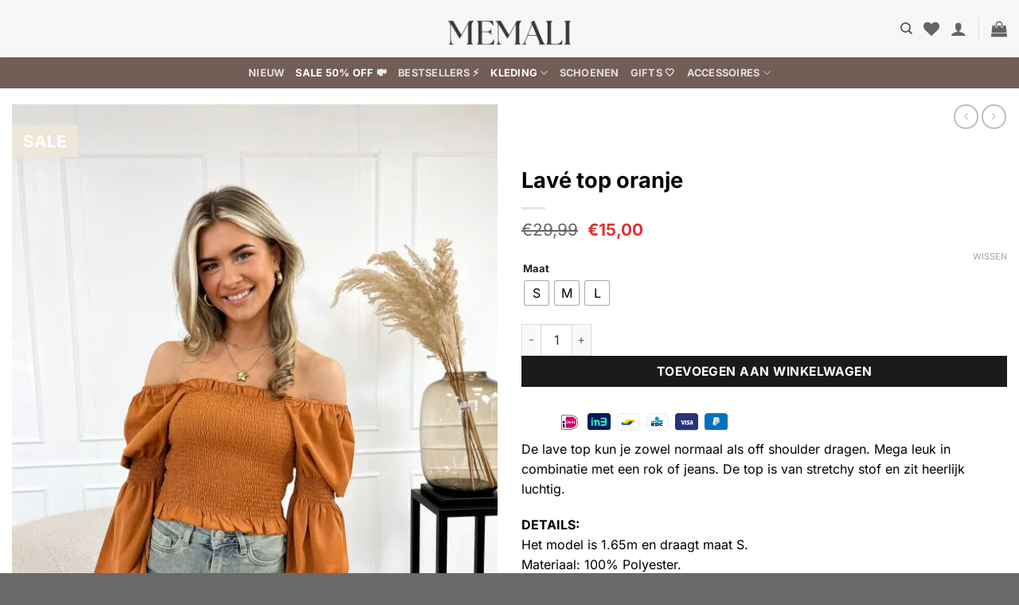

--- FILE ---
content_type: image/svg+xml
request_url: https://www.memali.nl/wp-content/uploads/2025/08/visa.svg
body_size: 341
content:
<svg width="31" height="23" viewBox="0 0 31 23" fill="none" xmlns="http://www.w3.org/2000/svg">
<path d="M27.125 0H3.875C1.7349 0 0 1.71624 0 3.83333V19.1667C0 21.2837 1.7349 23 3.875 23H27.125C29.2651 23 31 21.2837 31 19.1667V3.83333C31 1.71624 29.2651 0 27.125 0Z" fill="#27337A"/>
<path d="M15.7995 11.4182C15.7896 12.2539 16.4985 12.7204 17.0327 12.9977C17.5814 13.2822 17.7657 13.4647 17.7636 13.7191C17.7594 14.1085 17.3259 14.2804 16.9201 14.2871C16.2121 14.2988 15.8006 14.0834 15.4733 13.9205L15.2183 15.192C15.5466 15.3533 16.1545 15.4939 16.7849 15.5C18.2647 15.5 19.2329 14.7217 19.2381 13.5149C19.2438 11.9834 17.25 11.8986 17.2635 11.214C17.2683 11.0064 17.4542 10.7849 17.8615 10.7286C18.0631 10.7001 18.6197 10.6783 19.2507 10.988L19.4983 9.75776C19.1591 9.62609 18.7228 9.5 18.1799 9.5C16.7871 9.5 15.8074 10.2889 15.7995 11.4182ZM21.8782 9.60601C21.608 9.60601 21.3802 9.77394 21.2786 10.0317L19.1648 15.4096H20.6435L20.9378 14.5431H22.7448L22.9155 15.4096H24.2188L23.0814 9.60601H21.8782ZM22.085 11.1738L22.5117 13.3531H21.343L22.085 11.1738ZM14.0066 9.60601L12.8411 15.4096H14.2501L15.4152 9.60601H14.0066ZM11.9221 9.60601L10.4555 13.5562L9.86221 10.1974C9.79257 9.82249 9.51767 9.60601 9.21241 9.60601H6.81476L6.78125 9.7745C7.27345 9.88832 7.83267 10.0719 8.17145 10.2683C8.37881 10.3882 8.43798 10.4931 8.50604 10.7782L9.62972 15.4096H11.1189L13.4019 9.60601H11.9221Z" fill="white"/>
</svg>


--- FILE ---
content_type: image/svg+xml
request_url: https://www.memali.nl/wp-content/uploads/2025/08/bancontact.svg
body_size: 151
content:
<svg width="33" height="25" viewBox="0 0 33 25" fill="none" xmlns="http://www.w3.org/2000/svg">
<path d="M4.596 1H28.404C30.3862 1 32 2.62098 32 4.62903V20.371C32 22.379 30.3862 24 28.404 24H4.596C2.61376 24 1 22.379 1 20.371V4.62903C1 2.62098 2.61376 1 4.596 1Z" fill="white" stroke="#E5E5E5"/>
<path fill-rule="evenodd" clip-rule="evenodd" d="M6.45007 14.2387C6.45007 13.7158 6.86914 13.2919 7.38468 13.2919H10.231L8.81315 14.7212H14.4845L17.3203 11.3862H23.4643L19.3657 15.931C19.0191 16.3153 18.3293 16.6269 17.8145 16.6269H7.37367C6.86358 16.6269 6.45007 16.2045 6.45007 15.6801V14.2387Z" fill="#00549D"/>
<path fill-rule="evenodd" clip-rule="evenodd" d="M26.2408 11.9329C26.2408 12.4532 25.8174 12.875 25.3179 12.875H21.9873L23.4051 11.4457H17.2611L14.898 14.7807H8.75401L12.8816 9.78766C13.2122 9.38776 13.9048 9.06358 14.4185 9.06358L25.3025 9.06358C25.8207 9.06358 26.2408 9.48603 26.2408 10.0057V11.9329Z" fill="#FFD800"/>
</svg>


--- FILE ---
content_type: image/svg+xml
request_url: https://www.memali.nl/wp-content/uploads/2025/08/in3.svg
body_size: 1076
content:
<svg width="31" height="23" viewBox="0 0 31 23" fill="none" xmlns="http://www.w3.org/2000/svg">
<g clip-path="url(#clip0_17_12)">
<path d="M27.125 0H3.875C1.7349 0 0 1.71624 0 3.83333V19.1667C0 21.2838 1.7349 23 3.875 23H27.125C29.2651 23 31 21.2838 31 19.1667V3.83333C31 1.71624 29.2651 0 27.125 0Z" fill="#001C5D"/>
<mask id="mask0_17_12" style="mask-type:luminance" maskUnits="userSpaceOnUse" x="4" y="5" width="22" height="13">
<path d="M25.9801 5.75H4.84375V17.25H25.9801V5.75Z" fill="white"/>
</mask>
<g mask="url(#mask0_17_12)">
<path d="M6.00625 8.78181C5.3616 8.78181 4.84375 9.30454 4.84375 9.93178V16.0268C4.84375 16.6645 5.3616 17.1768 6.00625 17.1768C6.6509 17.1768 7.16875 16.6645 7.16875 16.0268V9.93178C7.16875 9.30454 6.6509 8.78181 6.00625 8.78181Z" fill="#33EBC7"/>
<path d="M6.00625 8.06045C6.6509 8.06045 7.16875 7.54818 7.16875 6.91045C7.16875 6.27273 6.6509 5.76045 6.00625 5.76045C5.3616 5.76045 4.84375 6.27273 4.84375 6.91045C4.84375 7.54818 5.3616 8.06045 6.00625 8.06045Z" fill="#33EBC7"/>
<path d="M12.8967 8.77136C11.7765 8.77136 11.0578 9.18954 10.614 9.59722C10.4765 9.47181 10.3181 9.35681 10.1596 9.26272C10.075 9.2 9.97987 9.14772 9.87418 9.10591C9.74737 9.05363 9.60999 9.03272 9.46203 9.03272C8.81738 9.03272 8.29953 9.545 8.29953 10.1828C8.29953 10.6218 8.5426 10.9982 8.90192 11.1968C8.91249 11.1968 8.91249 11.2072 8.92306 11.2072C8.99703 11.2491 9.06044 11.3013 9.10271 11.3432C9.39863 11.6463 9.50431 12.1796 9.52544 12.5037C9.52544 12.5872 9.52544 12.6709 9.536 12.7337V16.0163C9.536 16.6541 10.0539 17.1768 10.6985 17.1768C11.3432 17.1768 11.861 16.6646 11.861 16.0268V12.7022V12.2004V12.19C11.861 11.5732 12.3683 11.0713 12.9918 11.0713C13.6153 11.0713 14.1226 11.5732 14.1226 12.19V12.2004V12.6813C14.1226 12.6918 14.1226 12.7022 14.1226 12.7232V16.0268C14.1226 16.6646 14.6404 17.1768 15.2851 17.1768C15.9297 17.1768 16.4476 16.6646 16.4476 16.0268V12.7859C16.4476 12.765 16.4476 12.7337 16.4476 12.6918C16.4476 12.2422 16.3631 10.7787 15.3696 9.7541C14.7672 9.11636 13.9007 8.77136 12.8967 8.77136Z" fill="#33EBC7"/>
<path d="M25.1875 11.3328C25.2192 11.2909 25.2614 11.2491 25.2932 11.2072C25.3143 11.1863 25.3249 11.155 25.346 11.1341C25.3882 11.0713 25.4306 11.0191 25.4728 10.9563C25.4728 10.9459 25.4833 10.9459 25.4833 10.9354C25.5468 10.8518 25.5996 10.7578 25.6419 10.6532V10.6428C25.8639 10.1828 25.9801 9.64955 25.9801 9.07454C25.9801 7.96637 25.5574 7.25546 25.1452 6.81637C24.6168 6.29363 23.9721 5.75 22.1015 5.75H18.6564C18.0117 5.75 17.4832 6.26228 17.4832 6.9C17.4832 7.53772 18.0011 8.05 18.6457 8.05H22.0064H22.5137H22.5243C23.1478 8.05 23.6551 8.55182 23.6551 9.16863C23.6551 9.74366 23.2218 10.2141 22.6722 10.2768C22.5349 10.2872 22.3975 10.2872 22.2389 10.2872H22.0382C22.0276 10.2872 22.017 10.2872 21.9958 10.2872H18.6564C18.0117 10.2872 17.4939 10.7996 17.4939 11.4372C17.4939 12.075 18.0117 12.5872 18.6564 12.5872H22.017H22.5243H22.5349C23.1583 12.5872 23.6657 13.0891 23.6657 13.7059C23.6657 14.3228 23.1583 14.8246 22.5349 14.8246H22.5243H22.0382C22.0276 14.8246 22.017 14.8246 21.9958 14.8246H18.6564C18.0117 14.8246 17.4939 15.3368 17.4939 15.9746C17.4939 16.6122 18.0117 17.1246 18.6564 17.1246H21.9325C21.9536 17.1246 21.9853 17.1246 22.0276 17.1246C22.482 17.1246 23.9615 17.0409 24.9972 16.0582C25.6525 15.4413 26.0012 14.5841 26.0012 13.5909C26.0012 12.4828 25.5785 11.7718 25.1664 11.3328C25.1557 11.3641 25.1769 11.3537 25.1875 11.3328Z" fill="#33EBC7"/>
</g>
</g>
<defs>
<clipPath id="clip0_17_12">
<rect width="31" height="23" fill="white"/>
</clipPath>
</defs>
</svg>


--- FILE ---
content_type: image/svg+xml
request_url: https://www.memali.nl/wp-content/uploads/2025/08/kbc.svg
body_size: 516
content:
<svg width="33" height="25" viewBox="0 0 33 25" fill="none" xmlns="http://www.w3.org/2000/svg">
<path d="M4.596 1H28.404C30.3862 1 32 2.62098 32 4.62903V20.371C32 22.379 30.3862 24 28.404 24H4.596C2.61376 24 1 22.379 1 20.371V4.62903C1 2.62098 2.61376 1 4.596 1Z" fill="white" stroke="#E5E5E5"/>
<path fill-rule="evenodd" clip-rule="evenodd" d="M15.598 10.8657C17.2191 10.8657 18.5332 9.5526 18.5332 7.93283C18.5332 6.31318 17.2191 5 15.598 5C13.9769 5 12.6628 6.31318 12.6628 7.93283C12.6628 9.5526 13.9769 10.8657 15.598 10.8657Z" fill="#019ACC"/>
<path fill-rule="evenodd" clip-rule="evenodd" d="M14.9523 11.5172C13.9707 11.5172 13.1253 11.136 12.5877 10.7123C9.3832 11.0483 7 11.5245 7 11.5245V12.7716H24.0323C24.0323 11.0212 24.0323 10.146 24.0323 10.146C24.0323 10.146 21.0873 10.128 17.7629 10.3056C17.2038 10.9114 16.2176 11.5172 14.9523 11.5172Z" fill="#019ACC"/>
<path fill-rule="evenodd" clip-rule="evenodd" d="M9.01952 18.2499H7V13.5543H9.01952V15.6674L10.2198 13.5543H12.6412L10.8681 15.9809L12.5411 18.2499H10.2303L9.03344 16.4851L9.01952 18.2499Z" fill="#003466"/>
<path fill-rule="evenodd" clip-rule="evenodd" d="M24.0002 18.0006C23.5236 18.1573 22.8972 18.2499 22.3368 18.2499C20.3388 18.2499 18.872 17.6384 18.872 15.8599C18.872 14.2526 20.2937 13.5543 22.2372 13.5543C22.7774 13.5543 23.4635 13.6185 24.0002 13.803L23.9995 15.3598C23.6017 15.1004 23.204 14.9387 22.6344 14.9387C21.8931 14.9387 21.1523 15.3318 21.1523 15.9024C21.1523 16.4744 21.8898 16.8662 22.6344 16.8662C23.1949 16.8662 23.6017 16.699 23.9995 16.4516L24.0002 18.0006Z" fill="#003466"/>
<path fill-rule="evenodd" clip-rule="evenodd" d="M14.9914 15.5443H15.9972C16.386 15.5443 16.5382 15.3685 16.5382 15.0988C16.5382 14.7899 16.3846 14.6356 16.0253 14.6356H14.9913L14.9914 15.5443ZM14.9914 17.2953H16.0444C16.439 17.2953 16.5734 17.1128 16.5734 16.8433C16.5734 16.5737 16.4377 16.38 16.0489 16.38H14.9913L14.9914 17.2953ZM12.972 13.5543H17.0542C18.1147 13.5543 18.4622 14.0147 18.4622 14.7314C18.4622 15.5337 17.82 15.8823 17.1603 15.9217V15.9349C17.8377 15.9942 18.4975 16.0795 18.4975 17.0265C18.4975 17.6449 18.1499 18.2499 16.9835 18.2499H12.972V13.5543Z" fill="#003466"/>
</svg>


--- FILE ---
content_type: image/svg+xml
request_url: https://www.memali.nl/wp-content/uploads/2025/08/pappal.svg
body_size: 596
content:
<svg width="31" height="23" viewBox="0 0 31 23" fill="none" xmlns="http://www.w3.org/2000/svg">
<g clip-path="url(#clip0_1_11)">
<path d="M27.032 0H3.968C1.77653 0 0 1.7716 0 3.95699V19.043C0 21.2284 1.77653 23 3.968 23H27.032C29.2235 23 31 21.2284 31 19.043V3.95699C31 1.7716 29.2235 0 27.032 0Z" fill="#0071C0"/>
<path d="M19.6098 8.50047C19.5994 8.56902 19.5875 8.63909 19.5741 8.71109C19.114 11.1431 17.5397 11.9833 15.529 11.9833H14.5053C14.2594 11.9833 14.0522 12.1671 14.0138 12.4167L13.4897 15.8386L13.3413 16.8086C13.3163 16.9725 13.4391 17.1203 13.5998 17.1203H15.4155C15.6306 17.1203 15.8132 16.9595 15.8471 16.7412L15.8649 16.6463L16.2068 14.413L16.2287 14.2904C16.2622 14.0714 16.4452 13.9106 16.6603 13.9106H16.9318C18.691 13.9106 20.0681 13.1753 20.4706 11.0478C20.6388 10.159 20.5517 9.41684 20.1068 8.8949C19.9722 8.73751 19.8051 8.60693 19.6098 8.50047Z" fill="#99C6E5"/>
<path d="M19.1285 8.30287C19.0582 8.2818 18.9856 8.26266 18.9112 8.24543C18.8365 8.22858 18.7598 8.21364 18.681 8.20062C18.4049 8.15467 18.1025 8.13284 17.7785 8.13284H15.0435C14.9762 8.13284 14.9122 8.14854 14.8549 8.17688C14.7288 8.2393 14.6351 8.36222 14.6124 8.51271L14.0306 12.3061L14.0139 12.4167C14.0522 12.1671 14.2594 11.9832 14.5053 11.9832H15.529C17.5397 11.9832 19.114 11.1427 19.5741 8.71107C19.5879 8.63908 19.5994 8.56901 19.6098 8.50046C19.4934 8.43689 19.3673 8.38252 19.2315 8.33618C19.198 8.32469 19.1634 8.31359 19.1285 8.30287Z" fill="#CCE2F2"/>
<path d="M14.6124 8.51275C14.6351 8.36225 14.7288 8.23932 14.855 8.17729C14.9126 8.14895 14.9762 8.13326 15.0436 8.13326H17.7785C18.1025 8.13326 18.405 8.15508 18.681 8.20103C18.7598 8.21405 18.8365 8.22898 18.9113 8.24584C18.9857 8.26307 19.0582 8.28222 19.1285 8.30327C19.1635 8.314 19.1981 8.3251 19.2319 8.33621C19.3677 8.38255 19.4938 8.43731 19.6102 8.50049C19.7471 7.60174 19.6091 6.98981 19.137 6.43571C18.6166 5.82569 17.6773 5.56453 16.4754 5.56453H12.986C12.7405 5.56453 12.5311 5.74834 12.4931 5.99839L11.0397 15.4817C11.0111 15.6694 11.1517 15.8386 11.3355 15.8386H13.4897L14.0306 12.3061L14.6124 8.51275Z" fill="white"/>
</g>
<defs>
<clipPath id="clip0_1_11">
<rect width="31" height="23" fill="white"/>
</clipPath>
</defs>
</svg>
